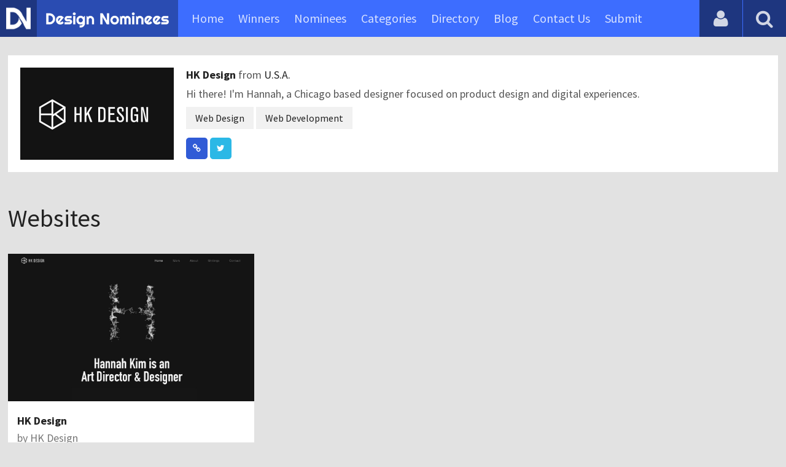

--- FILE ---
content_type: text/html; charset=UTF-8
request_url: https://www.designnominees.com/profile/hk-design
body_size: 3793
content:
<!DOCTYPE HTML>
<html>
<head>
      <meta http-equiv="Content-Type" content="text/html; charset=UTF-8">
  <meta name="viewport" content="width=device-width, initial-scale=1, maximum-scale=1.0, user-scalable=no">
  <title>HK Design - DesignNominees</title>
  <meta name="title" content="HK Design - DesignNominees">
  <meta name="description" content="Hi there! I'm Hannah, a Chicago based designer focused on product design and digital experiences.">
  <meta name="keywords" content="css awards,app awards,game awards, design awards, css gallery,app gallery, design awards, css winners, app winners, game winners">
       <meta property="og:url" content="https://www.designnominees.com/profile/hk-design" />
  <meta property="og:title" content="HK Design - DesignNominees" />
  <meta property="og:description" content="Hi there! I'm Hannah, a Chicago based designer focused on product design and digital experiences." />
  <meta property="og:image" content="https://www.designnominees.com/application/upload/SeoImage/1-designnominees.png" />
  <meta name="twitter:card" content="summary_large_image"/>
  <meta name="twitter:description" content="Hi there! I'm Hannah, a Chicago based designer focused on product design and digital experiences."/>
  <meta name="twitter:title" content="HK Design - DesignNominees"/>
  <meta name="twitter:site" content="@DesignNominees"/>
  <meta name="twitter:domain" content="DesignNomineess"/>
  <meta name="twitter:creator" content="@DesignNominees"/>
  <meta name="twitter:image:src" content="https://www.designnominees.com/application/upload/SeoImage/1-designnominees.png" />
  <link rel="canonical" href="https://www.designnominees.com/profile/hk-design" />
  <link rel="apple-touch-icon" sizes="57x57" href="//www.designnominees.com/application/assets/public/images/icons/apple-icon-57x57.png">
  <link rel="apple-touch-icon" sizes="60x60" href="//www.designnominees.com/application/assets/public/images/icons/apple-icon-60x60.png">
  <link rel="apple-touch-icon" sizes="72x72" href="//www.designnominees.com/application/assets/public/images/icons/apple-icon-72x72.png">
  <link rel="apple-touch-icon" sizes="76x76" href="//www.designnominees.com/application/assets/public/images/icons/apple-icon-76x76.png">
  <link rel="apple-touch-icon" sizes="114x114" href="//www.designnominees.com/application/assets/public/images/icons/apple-icon-114x114.png">
  <link rel="apple-touch-icon" sizes="120x120" href="//www.designnominees.com/application/assets/public/images/icons/apple-icon-120x120.png">
  <link rel="apple-touch-icon" sizes="144x144" href="//www.designnominees.com/application/assets/public/images/icons/apple-icon-144x144.png">
  <link rel="apple-touch-icon" sizes="152x152" href="//www.designnominees.com/application/assets/public/images/icons/apple-icon-152x152.png">
  <link rel="apple-touch-icon" sizes="180x180" href="//www.designnominees.com/application/assets/public/images/icons/apple-icon-180x180.png">
  <link rel="icon" type="image/png" sizes="192x192"  href="//www.designnominees.com/application/assets/public/images/icons/android-icon-192x192.png">
  <link rel="icon" type="image/png" sizes="32x32" href="//www.designnominees.com/application/assets/public/images/icons/favicon-32x32.png">
  <link rel="icon" type="image/png" sizes="96x96" href="//www.designnominees.com/application/assets/public/images/icons/favicon-96x96.png">
  <link rel="icon" type="image/png" sizes="16x16" href="//www.designnominees.com/application/assets/public/images/icons/favicon-16x16.png">

  <link href='https://fonts.googleapis.com/css?family=Source+Sans+Pro:400,300,600,700' rel='stylesheet' type='text/css'>
  <script src="https://cdn.onesignal.com/sdks/OneSignalSDK.js" async='async'></script>
  <script>
    var OneSignal = window.OneSignal || [];
    OneSignal.push(["init", {
      appId: "9f4f2d68-ba7b-4fdd-a136-7c6665e1797d",
      autoRegister: true, /* Set to true to automatically prompt visitors */
      subdomainName: 'https://designnominees.onesignal.com',   
      notifyButton: {
          enable: true /* Set to false to hide */
      }
    }]);
  </script>
  <script>
    var base_url="https://www.designnominees.com/";
    var IsLogin="";
    var redirect_url;
  </script>
    <link rel="stylesheet" type="text/css" href="//www.designnominees.com/application/assets/public/css/style.css">
    <link rel="stylesheet" type="text/css" href="//www.designnominees.com/application/assets/public/css/font-awesome.min.css">
    <link rel="stylesheet" type="text/css" href="//www.designnominees.com/application/assets/public/css/prism.css">
    <script src="//www.designnominees.com/application/assets/public/js/jquery-1.11.1.js"></script>
    <script src="//www.designnominees.com/application/assets/public/js/jquery.reveal.js"></script>
    <script src="//www.designnominees.com/application/assets/public/js/facebook.js"></script>
    <script src="//www.designnominees.com/application/assets/public/js/google.js"></script>
    <script src="//www.designnominees.com/application/assets/public/js/slick.min.js"></script>
    <script src="//www.designnominees.com/application/assets/public/js/header_general.js"></script>
    <script src="//www.designnominees.com/application/assets/public/js/prism.js"></script>

      <script>
    (function(i,s,o,g,r,a,m){i['GoogleAnalyticsObject']=r;i[r]=i[r]||function(){
          (i[r].q=i[r].q||[]).push(arguments)},i[r].l=1*new Date();a=s.createElement(o),
        m=s.getElementsByTagName(o)[0];a.async=1;a.src=g;m.parentNode.insertBefore(a,m)
    })(window,document,'script','https://www.google-analytics.com/analytics.js','ga');

    ga('create', 'UA-79142889-1', 'auto');
    ga('send', 'pageview');


    jQuery(function () {
      jQuery(".search_box").click(function()
      {
        $("#search").attr("action",base_url+$(this).attr('id'));
      });

    });

  </script>
  <script async src="//pagead2.googlesyndication.com/pagead/js/adsbygoogle.js"></script>
<script>
  (adsbygoogle = window.adsbygoogle || []).push({
    google_ad_client: "ca-pub-8394013770496590",
    enable_page_level_ads: true
  });
</script>
<body>
<div id="login" class="reveal-modal">
  <h1>Login</h1>
  <div class="login-form">
    <form action="javascript:;" name="login_form" id="login_form" method="post">
      <div class="field prepend-icon state-success" for="EmailAddress">
        <input name="EmailAddress" id="EmailAddress" type="text" placeholder="E-mail or username" class="form-input gui-input">
      </div>
      <div class="field prepend-icon state-success" for="Password">
        <input name="Password" type="password" id="Password" placeholder="Password" class="form-input gui-input">
      </div>
      <div class="LoginError"></div>
      <input name="Login" type="submit" value="Login" id="Login" class="btn blue block">
        <div class="row MT10">
            <div class="left">
                <!--<input name="" type="checkbox" value="">
                Remember me-->
            </div>
            <div class="right"><a href="https://www.designnominees.com/forgot-password" class="red-text underline">Forgot Password?</a></div>
        </div>
    </form>
  </div>
  <!--<div class="or-line"><span>or</span></div>
  <div class="row login-with">
    <div class="col-6"><a href="javascript:;" onclick="facebookLogin();" class="facebook btn"><i class="fa fa-facebook"></i> Login with Facebook</a></div>
    <div class="col-6"><a href="javascript:;" onclick="googleLogin();"  class="g-plus btn"><i class="fa fa-google-plus"></i> Login with Google</a></div>
  </div>-->
  <div class="register">Not a member yet? <a href="https://www.designnominees.com/register" class="blue-text">Register now</a></div>
  <a class="close-reveal-modal">&#215;</a> </div>
<div class="site-overlay"></div>
<div class="site-container">
  <div class="header">
    <div class="logo-icon"><a href="https://www.designnominees.com/"><img src="https://www.designnominees.com/application/assets/public/images/designnominees-icon.png" alt="Design Nominees" title="Design Nominees"></a></div>
    <div class="logo"><a href="https://www.designnominees.com/"><img src="https://www.designnominees.com/application/assets/public/images/designnominees.png" alt="Design Nominees" title="Design Nominees"></a></div>
   
    <div class="nav">
      <ul>
        <li><a href="https://www.designnominees.com/" >Home</a></li>
        <li><a href="javascript:;">Winners</a>
          <ul>
            <li><a href="https://www.designnominees.com/winners-websites" >Websites</a></li>
              <li><a href="https://www.designnominees.com/winners-themes" >Themes</a></li>
            <li><a href="https://www.designnominees.com/winners-apps" >Apps</a></li>
            <li><a href="https://www.designnominees.com/winners-games" >Games</a></li>
          </ul>
        </li>
        <li><a href="javascript:;">Nominees</a>
          <ul>
            <li><a href="https://www.designnominees.com/nominees-websites" >Websites</a></li>
            <li><a href="https://www.designnominees.com/nominees-themes" >Themes</a></li>
            <li><a href="https://www.designnominees.com/nominees-apps" >Apps</a></li>
            <li><a href="https://www.designnominees.com/nominees-games" >Games</a></li>
          </ul>
        </li>

        <li><a href="https://www.designnominees.com/categories" >Categories</a></li>
        <li><a href="https://www.designnominees.com/directory" >Directory</a></li>
        <li><a href="https://www.designnominees.com/blog" >Blog</a></li>
        <li><a href="https://www.designnominees.com/contact-us" >Contact Us</a></li>
        <li ><a href="javascript:;" class="submit-now"><span>Submit</span></a>
            <ul>
                <li><a href="https://www.designnominees.com/site-submission" >Submit Website</a></li>
                <li><a href="https://www.designnominees.com/theme-submission" >Submit Theme</a></li>
                <li><a href="https://www.designnominees.com/app-submission" >Submit App</a></li>
                <li><a href="https://www.designnominees.com/game-submission" >Submit Game</a></li>
            </ul>
        </li>
       

      </ul>
    </div>
    <a class="search-icon" href="javascript:;"><i class="fa fa-search"></i><i class="fa fa-times"></i></a>
    <div class="user-login"><a href="javascript:;" class="user-login-icon"><i class="fa fa-user"></i></a>
      <ul>
                  <li><a data-reveal-id="login" href="javascript:;">Login</a></li>
          <li><a href="https://www.designnominees.com/register">Register</a></li>
                </ul>
    </div>
	<a id="nav-icon" href="javascript:;"><span></span> <span></span> <span></span></a>
  </div>
  <div class="site-main">
    <div class="search">
      <div class="search-wrapper">
                <form action="https://www.designnominees.com/search-website" method="post" name="search" id="search">
          <input type="text" placeholder="Search ..." id="Search" name="Search" autofocus="" value="">
          <button class="search-submit" name="submit" type="submit"><i class="fa fa-search"></i></button>
          <div class="filter">
          	<div>
              <label>
                <input type="radio" value="1"  class="search_box"  id="search-website"  name="search_box" checked=checked>
                <span class="check"></span> Website </label>
            </div>
            <div>
                  <label>
                      <input type="radio" value="1"  class="search_box"  id="search-theme"  name="search_box" >
                      <span class="check"></span> Theme </label>
            </div>
          	<div>
              <label>
                <input type="radio" value="3" id="search-games" class="search_box"   name="search_box" >
                <span class="check"></span> Game </label>
            </div>
          	<div>
              <label>
                <input type="radio"value="2" id="search-apps" class="search_box"  name="search_box" >
                <span class="check"></span> App </label>
            </div>

              <div>
                  <label>
                      <input type="radio"value="2" id="search-articles" class="search_box"  name="search_box" >
                      <span class="check"></span> Article </label>
              </div>

            <div>
              <label>
                <input type="radio" value="4" id="search-profiles" class="search_box" name="search_box"  >
                <span class="check"></span> Profile </label>
            </div>
          </div>
        </form>
      </div>
    </div><div class="container PT50">
    <div class="user-profile">
      <div class="profile-img">

      					<img alt="HK Design"  src="https://www.designnominees.com/application/upload/ProfilePhoto/196-hk.jpg" Id="IconImg" width="100%" />
			
      </div>
      <div class="row">

        <div class="col-12">
        	<div class="profile-details"> <span><strong><a href="https://www.designnominees.com/profile/hk-design">HK Design </a></strong></span>
        	        	from <span>U.S.A.        	        	</span>


          <p>Hi there! I'm Hannah, a Chicago based designer focused on product design and digital experiences.</p>
          <ul>
          				 <li><a href="https://www.designnominees.com/skill/web-design">Web Design</a></li>
						 <li><a href="https://www.designnominees.com/skill/web-development">Web Development</a></li>
			          </ul><div class="social">
          						<a target="_blank" class="web-link"   href="http://hannahkimdesign.com"><i class="fa fa-link"></i></a>
			
			
								<a target="_blank" rel="nofollow" class="twitter" href="https://twitter.com/1826db"><i class="fa fa-twitter"></i></a>
			
            
			        </div>
          </div>
        </div>
      </div>
    </div>

	<div class="sites-list">
		<ul>
			<div class="sub-hd"><h1>Websites</h1></div>				<li>
									<div class="sites-img">
						                  <a href="https://www.designnominees.com/sites/hk-design"><img alt="HK Design" src="https://www.designnominees.com/application/upload/Websites/2016/07/hk-design-104.jpg"></a>
                 

             <span class="site-link"> <a href="http://hannahkimdesign.com" target="_blank"><i class="fa fa-link"></i></a>
				 					 <span class="date">Nominees 14 Jul 2016</span>
					              </span>

					</div>
					<div class="sites-info">
						<h2>
							                          <a href="https://www.designnominees.com/sites/hk-design">HK Design</a></h2>
                      
						</h2>
						<h3>by <span>
                					<a href="https://www.designnominees.com/profile/hk-design">HK Design</a>
					                </span></h3>
					</div>
					<div class="app-fot">
						<div class="like-count">
															<a href="javascript:;" AppID="230" class="Liked" Count="11"><i class="fa fa-heart"></i> 11</a>
														</div>
						<div class="view-count"><i class="fa fa-eye"></i> 2300</div>
					</div>
				</li>
						</ul>
	</div>

    <div class="app-list PT50">
     <ul>
		        </ul>
    </div>

  </div>
<div class="footer">
    <div class="container">
      <div class="row">
        <div class="col-6">
        	 <a href="https://www.designnominees.com/blog">Blog</a>|<a href="https://www.designnominees.com/contact-us">Contact Us</a>|<a href="https://www.designnominees.com/certificate">Certificate</a> | <a href="https://www.designnominees.com/terms-condition">Terms & Conditions</a><br />
All rights reserved &copy; 2026 DesignNominees.com
        </div>
        <div class="col-6">
        	<div class="social"><a href="https://www.facebook.com/DesignNominees" target="_blank" title="Facebook" class="facebook"><i class="fa fa-facebook"></i></a> <a href="http://twitter.com/DesignNominees" target="_blank" title="Twitter" class="twitter"><i class="fa fa-twitter"></i></a> <a href="http://pinterest.com/DesignNominees" target="_blank" title="Pinterest" class="pinterest"><i class="fa fa-pinterest-p"></i></a> <a href="http://feeds.feedburner.com/DesignNominees" target="_blank" title="Rss" class="rss"><i class="fa fa-rss"></i></a> </div>
        </div>
      </div>
    </div>
  </div>
</div>
</div>

 <script type='text/javascript' src='https://www.designnominees.com/application/assets/admin/js/admin-tools/admin-forms/js/jquery.validate.min.js'></script>
<script type='text/javascript' src='https://www.designnominees.com/application/assets/public/js/footer_general.js'></script>
</body>
</html>


--- FILE ---
content_type: text/html
request_url: https://content.googleapis.com/static/proxy.html?usegapi=1&jsh=m%3B%2F_%2Fscs%2Fabc-static%2F_%2Fjs%2Fk%3Dgapi.lb.en.2kN9-TZiXrM.O%2Fd%3D1%2Frs%3DAHpOoo_B4hu0FeWRuWHfxnZ3V0WubwN7Qw%2Fm%3D__features__
body_size: -69
content:
<!DOCTYPE html>
<html>
<head>
<title></title>
<meta http-equiv="X-UA-Compatible" content="IE=edge" />
<script nonce="atYk2DNimp5j6A1DpjRA_g">
  window['startup'] = function() {
    googleapis.server.init();
  };
</script>
<script src="https://apis.google.com/js/googleapis.proxy.js?onload=startup" async defer nonce="atYk2DNimp5j6A1DpjRA_g"></script>
</head>
<body>
</body>
</html>


--- FILE ---
content_type: text/html; charset=utf-8
request_url: https://www.google.com/recaptcha/api2/aframe
body_size: 267
content:
<!DOCTYPE HTML><html><head><meta http-equiv="content-type" content="text/html; charset=UTF-8"></head><body><script nonce="9bW7ewHwKWkbdbhOiD4jpw">/** Anti-fraud and anti-abuse applications only. See google.com/recaptcha */ try{var clients={'sodar':'https://pagead2.googlesyndication.com/pagead/sodar?'};window.addEventListener("message",function(a){try{if(a.source===window.parent){var b=JSON.parse(a.data);var c=clients[b['id']];if(c){var d=document.createElement('img');d.src=c+b['params']+'&rc='+(localStorage.getItem("rc::a")?sessionStorage.getItem("rc::b"):"");window.document.body.appendChild(d);sessionStorage.setItem("rc::e",parseInt(sessionStorage.getItem("rc::e")||0)+1);localStorage.setItem("rc::h",'1769165951353');}}}catch(b){}});window.parent.postMessage("_grecaptcha_ready", "*");}catch(b){}</script></body></html>

--- FILE ---
content_type: application/javascript
request_url: https://www.designnominees.com/application/assets/public/js/google.js
body_size: 918
content:
function onLoadCallback() {
    gapi.client.load("plus", "v1", function() {})
}

function googleLogin() {
    var e = {
        clientid: "41278703664-2l49olkfv65t5t957sepo7t9g1akgopf.apps.googleusercontent.com",
        cookiepolicy: "none",
        callback: "loginCallback",
        approvalprompt: "force",
        scope: "https://www.googleapis.com/auth/plus.login https://www.googleapis.com/auth/plus.profile.emails.read"
    };
    gapi.auth.signIn(e)
}

function loginCallback(e) {
    $(".horizontalLoader").removeClass("hide"), e.status.signed_in && gapi.client.plus.people.get({
        userId: "me"
    }).execute(function(e) {
        var a = "";
        if (e.emails)
            for (i = 0; i < e.emails.length; i++) "account" == e.emails[i].type && (a = e.emails[i].value);
        var o = {
                login_type: "google",
                social_login_id: e.id,
                username: e.displayName,
                email: a,
                first_name: e.name.givenName,
                last_name: e.name.familyName,
                image: e.image.url
            },
            l = base_url;
        $.ajax({
            type: "POST",
            url: base_url + "user/google_login",
            data: o,
            dataType: "json",
            cache: !1,
            success: function(data) {
                if(data.IsValid=="Yes")
                {
                    if(redirect_url=="http://www.designnominees.com/sponsored-site")
                    {
                         window.location.href =redirect_url ;
                    }
                    else if(redirect_url=="http://www.designnominees.com/sponsored-game")
                    {
                         window.location.href =redirect_url ;
                    }
                    else if(redirect_url=="http://www.designnominees.com/sponsored-app")
                    {
                         window.location.href =redirect_url ;
                    }

                    else if(data.FirstTimeLogin=="Yes")
                    {
                        window.location.href =base_url+"view_profile"
                    }
                    else
                    {
                        window.location.href =base_url ;
                    }
                }
            }
        })
    })
}

function googleLogout() {
    gapi.auth.signOut()
}! function() {
    var e = document.createElement("script");
    e.type = "text/javascript", e.async = !0, e.src = "https://apis.google.com/js/client.js?onload=onLoadCallback";
    var a = document.getElementsByTagName("script")[0];
    a.parentNode.insertBefore(e, a)
}();